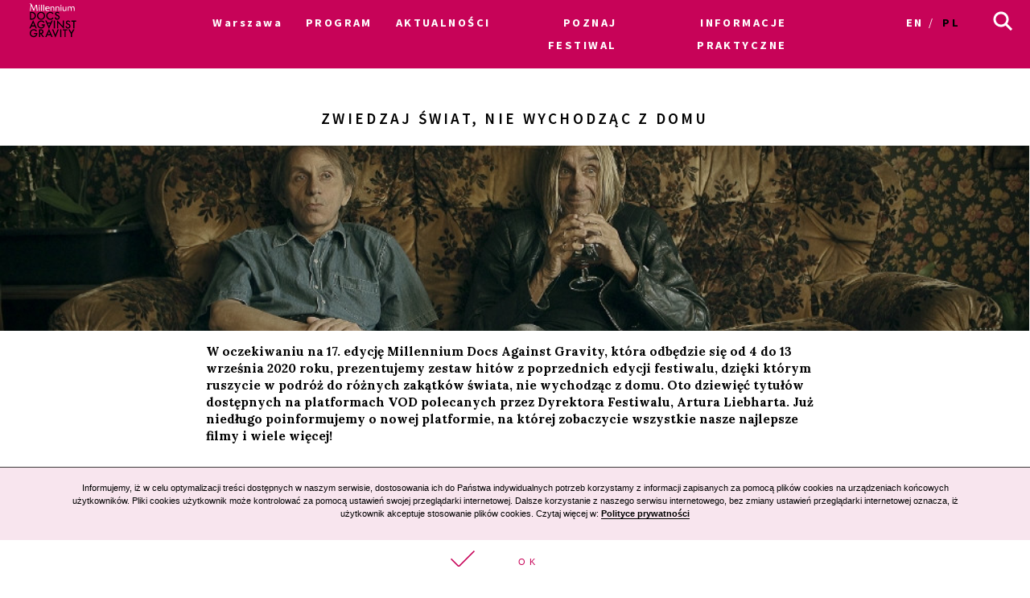

--- FILE ---
content_type: text/html; charset=UTF-8
request_url: https://archiwum2020.wkinach.mdag.pl/17/pl/warszawa/news/Zwiedzaj-swiat%252C-nie-wychodzac-z
body_size: 20043
content:




<!DOCTYPE html>
<html lang="pl-PL">
<head>
    <meta http-equiv="content-type" content="text/html; charset=UTF-8">
    <!-- ::::::::::::::::::::::::::::::::::::::::::::::::::::::::::::::::::::::::::::::::::::::::::::::::::::::: -->
    <meta name="web_author" content="Design by: Marta Lissowska, Underscores.me coded by dadmor@gmail.com and reorganized by GsiTeK">
    <!-- ::::::::::::::::::::::::::::::::::::::::::::::::::::::::::::::::::::::::::::::::::::::::::::::::::::::: -->
    <meta charset="UTF-8">
    <meta name="viewport" content="width=device-width, initial-scale=1">
    <meta name="google-site-verification" content="ckA5av-Wprfp6npbfppGxgo3YVsU69fSN6zoDZ9Twnw">
    <meta name="description" content="Festiwal Filmowy Millennium Docs Against Gravity to największy festiwal filmów dokumentalnych w Polsce, odbywający się w 6 miastach w tym samym czasie. 17. edycja odbędzie się w dn. 8-22 maja 2020 r."/>
    <link rel="profile" href="http://gmpg.org/xfn/11">

    <title>17. Festiwal Filmowy Millennium Docs Against Gravity – Zwiedzaj świat, nie wychodząc z domu</title>

    <!-- Social Warfare v2.3.2 https://warfareplugins.com -->
    <style>@font-face {font-family: "sw-icon-font";src:url("http://docsag.pl/wp-content/plugins/social-warfare/fonts/sw-icon-font.eot?ver=2.3.2");src:url("http://docsag.pl/wp-content/plugins/social-warfare/fonts/sw-icon-font.eot?ver=2.3.2#iefix") format("embedded-opentype"),url("http://docsag.pl/wp-content/plugins/social-warfare/fonts/sw-icon-font.woff?ver=2.3.2") format("woff"), url("http://docsag.pl/wp-content/plugins/social-warfare/fonts/sw-icon-font.ttf?ver=2.3.2") format("truetype"),url("http://docsag.pl/wp-content/plugins/social-warfare/fonts/sw-icon-font.svg?ver=2.3.2#1445203416") format("svg");font-weight: normal;font-style: normal;}</style>
    <!-- Social Warfare v2.3.2 https://warfareplugins.com -->

    <link rel="dns-prefetch" href="http://s.w.org/">
    <link rel="stylesheet" id="under-world-style-css" href="/css/normalize.css" type="text/css" media="all">
        <link rel="stylesheet" href="https://cdnjs.cloudflare.com/ajax/libs/font-awesome/4.7.0/css/font-awesome.min.css">

    <link type="text/css" rel="stylesheet" href="/js/lightslider-master/src/css/lightslider.css" />
    <script type="text/javascript" src="/jquery/jquery-3.3.1.min.js"></script>
    <script src="/js/lightslider-master/src/js/lightslider.js"></script>

    <script type="text/javascript">
        $(document).ready(function() {
            $("#light-slider").lightSlider({
                item: 1,
                autoWidth: false,
                slideMove: 1, // slidemove will be 1 if loop is true
                slideMargin: 1,

                addClass: '',
                mode: "slide",
                useCSS: true,
                cssEasing: 'ease', //'cubic-bezier(0.25, 0, 0.25, 1)',//
                easing: 'linear', //'for jquery animation',////

                speed: 400, //ms'
                auto: false,
                pauseOnHover: false,
                loop: false,
                slideEndAnimation: true,
                pause: 2000,

                keyPress: false,
                controls: true,
                prevHtml: '',
                nextHtml: '',

                rtl:false,
                adaptiveHeight:false,

                vertical:false,
                verticalHeight: 100,
                vThumbWidth:200,

                thumbItem:10,
                pager: true,
                gallery: false,
                galleryMargin: 1,
                thumbMargin: 1,
                currentPagerPosition: 'middle',

                enableTouch:true,
                enableDrag:true,
                freeMove:true,
                swipeThreshold: 40,

                responsive : [],

                onBeforeStart: function (el) {},
                onSliderLoad: function (el) {},
                onBeforeSlide: function (el) {},
                onAfterSlide: function (el) {},
                onBeforeNextSlide: function (el) {},
                onBeforePrevSlide: function (el) {}
            });
        });
    </script>
    <style type="text/css">
        img.wp-smiley,
        img.emoji {
            display: inline !important;
            border: none !important;
            box-shadow: none !important;
            height: 1em !important;
            width: 1em !important;
            margin: 0 .07em !important;
            vertical-align: -0.1em !important;
            background: none !important;
            padding: 0 !important;
        }
    </style>
    <link rel="stylesheet" id="taxonomy-image-plugin-public-css" href="/css/style_003.css" type="text/css" media="screen">
    <link rel="stylesheet" id="social_warfare-css" href="/css/style.css" type="text/css" media="all">
    <link rel="stylesheet" id="under-world-style-css" href="/css/style_002.css" type="text/css" media="all">
    <link rel="stylesheet" id="generated-style-css" href="/css/oldStyle.css" type="text/css" media="all">
    <link rel="stylesheet" id="wppb_stylesheet-css" href="/css/style-front-end.css" type="text/css" media="all">

    
    
    <!-- OG: 2.5.1 -->
    <meta property="og:site_name" content="Festiwal Filmowy Millennium Docs Against Gravity">
    <meta property="og:url" content="https%3A%2F%2Farchiwum2020.wkinach.mdag.pl%2F17%2Fpl%2Fwarszawa%2Fnews%2FZwiedzaj-swiat%25252C-nie-wychodzac-z">
    <meta property="og:title" content="Zwiedzaj świat, nie wychodząc z domu">
    <meta property="og:description" content="W oczekiwaniu na 17. edycję Millennium Docs Against Gravity, która odbędzie się od 4 do 13 września 2020 roku, prezentujemy zestaw hitów z poprzednich edycji festiwalu, dzięki którym ruszycie w podróż do różnych zakątków świata, nie wychodząc z domu. Oto dziewięć tytułów dostępnych na platformach VOD polecanych przez Dyrektora Festiwalu, Artura Liebharta. Już niedługo poinformujemy o nowej platformie, na której zobaczycie wszystkie nasze najlepsze filmy i wiele więcej!">
    <meta property="og:type" content="article">
    <meta property="og:locale" content="pl_PL">
            <meta property="og:image" content="https://archiwum2020.wkinach.mdag.pl/uploads/news/Zwiedzaj-swiat2C-nie-wychodzac-z5e6e41e0c6649.jpeg" />
        <meta property="og:image:width" content="640" />
        <meta property="og:image:height" content="335" />
        <meta name="twitter:image" content="https://archiwum2020.wkinach.mdag.pl/uploads/news/Zwiedzaj-swiat2C-nie-wychodzac-z5e6e41e0c6649.jpeg">
        <meta name="twitter:card" content="summary">
    <meta name="twitter:title" content="Zwiedzaj świat, nie wychodząc z domu">
    <meta name="twitter:description" content="W oczekiwaniu na 17. edycję Millennium Docs Against Gravity, która odbędzie się od 4 do 13 września 2020 roku, prezentujemy zestaw hitów z poprzednich edycji festiwalu, dzięki którym ruszycie w podróż do różnych zakątków świata, nie wychodząc z domu. Oto dziewięć tytułów dostępnych na platformach VOD polecanych przez Dyrektora Festiwalu, Artura Liebharta. Już niedługo poinformujemy o nowej platformie, na której zobaczycie wszystkie nasze najlepsze filmy i wiele więcej!">

    <meta name="twitter:domain" content="https://archiwum2020.wkinach.mdag.pl">


    <style type="text/css">
        .recentcomments a{
            display:inline !important;
            padding:0 !important;
            margin:0 !important;
        }
    </style>

    <!--[if lte IE 10]>
    <style>
        #promo-slider{
            display:none;
        }
        .pre-f-1, .pre-f-2{
            float:left;
        }
        .home article{display:block; float:left; width:33.33%;}
    </style>
    <![endif]-->

    

</head>

<body class="post-template-default single single-post single-format-standard">

<div id="infoModal2" class="modal"><div class="modal-content" style="min-height:200px"><span class="infoClose2"><img src="/old/agravity/krzyzyk-popup.svg" width="20"></span><a id="modal-more2" class="more-btn" style="display:none">Pełny opis</a><div id="myModalContent2"></div></div></div>

    <div id="page" class="hfeed site">

        <header id="masthead" class="site-header" role="banner">
            <div class="site-logotype">




                <nav id="site-navigation" class="main-navigation " role="navigation" onmouseleave="menu_out();" style="">

                    <a href="/17/pl/warszawa/homepage">
                        <img id="small-logo" class="small-logo" src="/img/logo%2520M%2520DAG%2520male.svg">
                    </a>


                    <button class="menu-toggle" aria-controls="primary-menu" aria-expanded="false"></button>


                    <div id="menu-core" class="menu-warszawa-en-container">
    <ul  class="menu nav-menu" aria-expanded="false">
        <li class="menu-item menu-item-type-custom menu-item-object-custom menu-item-home menu-item-has-children" aria-haspopup="true"><a href="/17/pl/warszawa/homepage">Warszawa</a>
            <ul class="sub-menu">
                                <li class="menu-item menu-item-type-custom menu-item-object-custom menu-item-home"><a href="/17/pl/warszawa/homepage">Warszawa</a></li>
                                <li class="menu-item menu-item-type-custom menu-item-object-custom menu-item-home"><a href="/17/pl/Wroclaw/homepage">Wrocław</a></li>
                                <li class="menu-item menu-item-type-custom menu-item-object-custom menu-item-home"><a href="/17/pl/Gdynia/homepage">Gdynia</a></li>
                                <li class="menu-item menu-item-type-custom menu-item-object-custom menu-item-home"><a href="/17/pl/Katowice/homepage">Katowice</a></li>
                                <li class="menu-item menu-item-type-custom menu-item-object-custom menu-item-home"><a href="/17/pl/Poznan/homepage">Poznań</a></li>
                                <li class="menu-item menu-item-type-custom menu-item-object-custom menu-item-home"><a href="/17/pl/Bydgoszcz/homepage">Bydgoszcz</a></li>
                                <li class="menu-item menu-item-type-custom menu-item-object-custom menu-item-home"><a href="/17/pl/Lublin/homepage">Lublin</a></li>
                            </ul>
        </li>

                        <li id="menu-item-1" class="menu-item-has-children menu-item menu-item-type-post_type menu-item-object-page current-menu-item page_item current_page_item"><a href="#">PROGRAM</a>
                                            <ul class="sub-menu">
                                                            <li id="menu-item-2861" class="menu-item menu-item-type-custom menu-item-object-custom"><a href="/17/pl/warszawa/movies">Filmy A-Z</a></li>
                                                            <li id="menu-item-2862" class="menu-item menu-item-type-custom menu-item-object-custom"><a href="/17/pl/warszawa/calendar/show">Kalendarz</a></li>
                                                            <li id="menu-item-2863" class="menu-item menu-item-type-custom menu-item-object-custom"><a href="/17/pl/warszawa/sections">Sekcje filmowe</a></li>
                                                            <li id="menu-item-2864" class="menu-item menu-item-type-custom menu-item-object-custom"><a href="/17/pl/warszawa/contests">Konkursy</a></li>
                                                            <li id="menu-item-2865" class="menu-item menu-item-type-custom menu-item-object-custom"><a href="/17/pl/warszawa/EventCategories">Wydarzenia towarzyszące</a></li>
                                                            <li id="menu-item-2866" class="menu-item menu-item-type-custom menu-item-object-custom"><a href="/17/pl/warszawa/myProgram">Mój program</a></li>
                                                            <li id="menu-item-2867" class="menu-item menu-item-type-custom menu-item-object-custom"><a href="/17/pl/warszawa/Guests">Goście</a></li>
                                                    </ul>
                                    </li>
                        <li id="menu-item-2" class=" menu-item menu-item-type-post_type menu-item-object-page current-menu-item page_item current_page_item"><a href="/17/pl/warszawa/aktualnosci">AKTUALNOŚCI</a>
                                    </li>
                        <li id="menu-item-3" class="menu-item-has-children menu-item menu-item-type-post_type menu-item-object-page current-menu-item page_item current_page_item"><a href="#">POZNAJ FESTIWAL</a>
                                            <ul class="sub-menu">
                                                            <li id="menu-item-81" class="menu-item menu-item-type-custom menu-item-object-custom"><a href="/17/pl/warszawa/page/O-festiwalu-1">O festiwalu</a></li>
                                                            <li id="menu-item-82" class="menu-item menu-item-type-custom menu-item-object-custom"><a href="https://www.communication.mdag.pl/home-pl">Komunikacja MDAG</a></li>
                                                            <li id="menu-item-83" class="menu-item menu-item-type-custom menu-item-object-custom"><a href="/17/pl/warszawa/page/partnerzy-festiwalu">Partnerzy festiwalu</a></li>
                                                            <li id="menu-item-84" class="menu-item menu-item-type-custom menu-item-object-custom"><a href="/17/pl/warszawa/page/Archiwum">Archiwum</a></li>
                                                    </ul>
                                    </li>
                        <li id="menu-item-4" class="menu-item-has-children menu-item menu-item-type-post_type menu-item-object-page current-menu-item page_item current_page_item"><a href="#">INFORMACJE PRAKTYCZNE</a>
                                            <ul class="sub-menu">
                                                            <li id="menu-item-11" class="menu-item menu-item-type-custom menu-item-object-custom"><a href="/17/pl/warszawa/page/Informacja-1">Bilety i informacje praktyczne</a></li>
                                                            <li id="menu-item-12" class="menu-item menu-item-type-custom menu-item-object-custom"><a href="/17/pl/warszawa/page/Regulamin-17.-Festiwalu-Filmowego-Millennium-Docs-Against-Gravity-w-Warszawie--4-13-wrzesnia-2020">Regulamin festiwalu</a></li>
                                                            <li id="menu-item-13" class="menu-item menu-item-type-custom menu-item-object-custom"><a href="/17/pl/warszawa/page/Zasady-funkcjonowania-karnetow-na">Zasady funkcjonowania karnetów</a></li>
                                                            <li id="menu-item-14" class="menu-item menu-item-type-custom menu-item-object-custom"><a href="/17/pl/warszawa/page/Karnety-FAQ">FAQ – informacje o karnetach</a></li>
                                                            <li id="menu-item-15" class="menu-item menu-item-type-custom menu-item-object-custom"><a href="/17/pl/warszawa/page/Zasady-funkcjonowania-akredytacji-na-17.-warszawskiej-edycji-Festiwalu-Filmowego-Millennium-Docs-Against">Zasady funkcjonowania akredytacji</a></li>
                                                    </ul>
                                    </li>
        
    </ul>
</div>


<ul id="main-langs">

    <li class="lang-item lang-item-8 lang-item-en lang-item-first "><a hreflang="en-GB" href="/17/en/warszawa/news/Zwiedzaj-swiat%252C-nie-wychodzac-z" lang="en-GB">en</a></li>
    <li class="lang-item lang-item-11 lang-item-pl current-lang"><a hreflang="pl-PL" href="/17/pl/warszawa/news/Zwiedzaj-swiat%252C-nie-wychodzac-z" lang="pl-PL">pl</a></li>

</ul>

<ul id="menu-s-ico">
    <li class="menu-item-has-children">
        <svg xmlns="http://www.w3.org/2000/svg" viewBox="0" style="">
            <path class="st0" d="M24.1,21.9l-6.4-6.4c1.1-1.6,1.8-3.5,1.8-5.6c0-5.2-4.3-9.5-9.5-9.5S0.5,4.8,0.5,10s4.3,9.5,9.5,9.5
									c2.1,0,4-0.7,5.6-1.8l6.4,6.4L24.1,21.9z M3.5,10c0-3.6,2.9-6.5,6.5-6.5s6.5,2.9,6.5,6.5s-2.9,6.5-6.5,6.5S3.5,13.6,3.5,10z"></path>
        </svg>
    </li>

    <form method="get" id="searchform" action="/17/pl/warszawa/searchResult">
        <input style="" value="" name="searchString" type="text">
        <button type="submit" id="searchsubmit"><svg xmlns="http://www.w3.org/2000/svg" viewBox="0" style="">
                <path class="st0" d="M24.1,21.9l-6.4-6.4c1.1-1.6,1.8-3.5,1.8-5.6c0-5.2-4.3-9.5-9.5-9.5S0.5,4.8,0.5,10s4.3,9.5,9.5,9.5
									c2.1,0,4-0.7,5.6-1.8l6.4,6.4L24.1,21.9z M3.5,10c0-3.6,2.9-6.5,6.5-6.5s6.5,2.9,6.5,6.5s-2.9,6.5-6.5,6.5S3.5,13.6,3.5,10z"></path>
            </svg></button>
    </form>

</ul>


<script>
    var classname = document.getElementsByClassName("menu-item-has-children");
    if(window.innerWidth <= 640) {

        window.onload = function () {

            var arr = Array.from(document.getElementsByClassName("menu-item-has-children"));

            arr.forEach(
                function (elementParent) {
                    elementParent.childNodes.forEach(
                        function (element) {
                            if(element.classList == "sub-menu") {

                                var newElement = document.createElement('img');
                                newElement.className = 'mobileMenuArrow';
                                newElement.src = '/old/img/arrowDown.svg';
                                newElement.setAttribute("height", "10");
                                newElement.setAttribute("width", "20");
                                newElement.setAttribute("alt", ">");
                                elementParent.childNodes[0].appendChild(newElement);

                                console.log(elementParent.childNodes);

                            }
                        }
                    )
                }
            )

        }


        /*
         if (document.getElementsByClassName("menu-item-has-children").childNodes[1]) {
         classname.style.backgroundColor = 'black';
         }
         */

        console.log('640 init');

        for (var i = 0; i < classname.length; i++) {
            classname[i].addEventListener("click", function(event){

                if(event.target.tagName == "IMG") {
                    var target = event.target.parentNode;
                } else {
                    var target = event.target;
                }

                var sub = document.getElementsByClassName("sub-menu");
                for (i = 0; i < sub.length; i++) {
                    sub[i].style.display = "none";
                }

                if (target.getElementsByTagName("IMG")[0].datasrc != '1') {
                    target.getElementsByTagName("IMG")[0].src = '/old/img/arrowUp.svg';
                    target.parentNode.getElementsByClassName("sub-menu")[0].style.display = 'block';
                    target.getElementsByTagName("IMG")[0].datasrc = '1';
                } else {
                    target.getElementsByTagName("IMG")[0].src = '/old/img/arrowDown.svg';
                    target.parentNode.getElementsByClassName("sub-menu")[0].style.display = 'none';
                    target.getElementsByTagName("IMG")[0].datasrc = '0'
                }


                event.preventDefault();


                /*var sub =  this.getElementsByClassName("sub-menu");
                 sub[0].setAttribute(
                 "style", "display:block !important; opacity:1;");*/
            });
        }
    } else {
        var menu_out = function(){
            document.getElementById('content').style['margin-top'] = '0px';
            /*document.getElementById('small-logo').setAttribute(
             "style", "opacity:0;");*/
            document.getElementById('main-logo').style.opacity = '1';
        }
        var myFunction = function() {
            var selects = document.getElementsByClassName("sub-menu");
            for(var i =0, il = selects.length;i<il;i++){

            }
            var sub =  this.getElementsByClassName("sub-menu");
            if (selects) {
                document.getElementById('content').style['margin-top'] = sub[0].offsetHeight-60+"px";
                /*document.getElementById('small-logo').setAttribute(
                 "style", "opacity:1;");*/
                document.getElementById('main-logo').style.opacity = '0';
            }else{
                console.log(document.getElementById('content').style['margin-top']);
            }
        };
        for (var i = 0; i < classname.length; i++) {
            classname[i].addEventListener('mouseover', myFunction, false);
        }
    }
</script>



                </nav><!-- #site-navigation -->




                <br>


            </div>
        </header><!-- #masthead -->


        
    <div id="content" class="site-content" style="margin-top: 0px;">

        <style>
            .single-movies h2.entry-title {
                color: #fff;
            }
        </style>

        <div id="primary" class="content-area">
            <main id="main" class="site-main" role="main">

                <div id="single-header-title" class="guest-header-title">
                    <!--
                    <h2>15-03-2020</h2>
                    -->
                    <h1 class="entry-title">
                                                    Zwiedzaj świat, nie wychodząc z domu
                                            </h1>
                </div>


                                                                               
                <header class="entry-header news-header">
                                            <div class="entry-header-image"
                             style="background-image:url('/uploads/news/Zwiedzaj-swiat2C-nie-wychodzac-zcontent5e6e43ab78c0a.jpeg')">

                            <!--
                            <div class="mask"></div>
                            <div id="single-header-date">15-03-2020</div>
                            <div id="single-header-title">
                                <h1 class="entry-title">
                                                                          Zwiedzaj świat, nie wychodząc z domu
                                                                    </h1>
                             </div>
                             -->

                        </div>
                    
                    <div>
                        <div id="single-header-post-title">
                        </div>
                    </div>
                </header>

                

                <!-- ########################################################################### -->

                <article id="post"
                         class=" post type-post status-publish format-standard has-post-thumbnail hentry linki-gabi">
                    <div class="entry-content">
                        <div>
                                                            <p style="margin-left:0cm; margin-right:0cm"><strong>W oczekiwaniu na 17. edycję Millennium Docs Against Gravity, kt&oacute;ra odbędzie się od 4 do 13 września 2020 roku, prezentujemy zestaw hit&oacute;w z poprzednich edycji festiwalu, dzięki kt&oacute;rym ruszycie w podr&oacute;ż do r&oacute;żnych zakątk&oacute;w świata, nie wychodząc z domu. Oto dziewięć tytuł&oacute;w dostępnych na platformach VOD polecanych przez Dyrektora Festiwalu, Artura Liebharta. Już niedługo poinformujemy o nowej platformie, na kt&oacute;rej zobaczycie wszystkie nasze najlepsze filmy i wiele więcej! </strong></p>

<p style="margin-left:0cm; margin-right:0cm">&nbsp;</p>

<p style="margin-left:0cm; margin-right:0cm"><strong><em>Zamknij się i graj na pianinie </em>(</strong><strong><em>Shut Up and Play the Piano</em>)</strong></p>

<p style="margin-left:0cm; margin-right:0cm"><strong>reż. </strong><strong>Philipp Jedicke</strong></p>

<p style="margin-left:0cm; margin-right:0cm">ZOBACZ NA VOD: <a href="https://vod.pl/filmy/zamknij-sie-i-graj-na-pianinie-caly-film-online/zx7w8g4" style="color:blue; text-decoration:underline">https://vod.pl/filmy/zamknij-sie-i-graj-na-pianinie-caly-film-online/zx7w8g4</a></p>

<p style="margin-left:0cm; margin-right:0cm"><img alt="" class="imageo" src="/media/images/2020/e07997993adfafc72e3677c44a905186phpqxMQ1B.jpg" style="height:502px; width:1200px" /></p>

<p style="margin-left:0cm; margin-right:0cm">Filmowy portret pochodzącego z Kanady muzyka i pianisty Chilly Gonzalesa, kt&oacute;rego prawdziwe nazwisko brzmi Jason Charles Beck. Ekscentryczny tw&oacute;rca i performer, gł&oacute;wnie muzyki electro i electro-soul, wirtuoz pianina i kompozytor inspiruje i zachwyca. Wsp&oacute;łpracował z takimi artystami jak: Feist, Jarvis Cocker, Peaches, Daft Punk, Drake, czy Louise Austen i Taylor Savvy. Za każdym razem, gdy wydaje się, że publiczność w końcu go rozgryzła, robi radykalny zwrot i zrywa z jej oczekiwaniami. Ciągły ruch i zmiana wydają się definiować życie i karierę sceniczną muzyka, u kt&oacute;rego zwątpienie i megalomania okazują się po prostu dwiema stronami tej samej monety. Film stara się uchwycić figlarność i przewrotność Chilly Gonzalesa. Wykorzystując obszerne archiwum wideo ukazuje biografię i oryginalną osobowość artysty. Śledzimy pełną megalomanii i muzyki podr&oacute;ż Gonzalesa od berlińskiej sceny punkowej do najlepszych na świecie filharmonii. Jedno zaprzecza w niej drugiemu.</p>

<p style="margin-left:0cm; margin-right:0cm">&nbsp;</p>

<p style="margin-left:0cm; margin-right:0cm"><strong><em>Przeżyć: metoda Houellebecqa</em> (</strong><strong><em>To Stay Alive: A Method</em>)</strong></p>

<p style="margin-left:0cm; margin-right:0cm"><strong>reż. Arno Hagers, Erik Lieshout, Reinier van Brummelen</strong></p>

<p style="margin-left:0cm; margin-right:0cm">ZOBACZ NA VOD: <a href="https://vod.pl/filmy/przezyc-metoda-houellebecqa-caly-film-online/c20lnzc" style="color:blue; text-decoration:underline">https://vod.pl/filmy/przezyc-metoda-houellebecqa-caly-film-online/c20lnzc</a></p>

<p style="margin-left:0cm; margin-right:0cm"><iframe allow="accelerometer; autoplay; encrypted-media; gyroscope; picture-in-picture" allowfullscreen="" frameborder="0" height="315" src="https://www.youtube.com/embed/eOHoOyPOvkg" width="560"></iframe></p>

<p style="margin-left:0cm; margin-right:0cm">W 1991 roku nikomu w&oacute;wczas nieznany Michel Houellebecq opublikował esej &bdquo;Rester vivant&quot; (ang. &bdquo;To Stay Alive&quot;). Był w&oacute;wczas pogrążonym w depresji rozwodnikiem, administratorem sieci komputerowej, pr&oacute;bującym swoich sił w poezji. Zapewne nie śniło mu się, że za parę lat zostanie jedną z największych gwiazd światowej literatury, niemalże prorokiem pokolenia singli, dla jednych wieszczem moralnego upadku Zachodu, dla innych ostatnim sprawiedliwym, walczącym o jego przyszłość &ndash; pisarzem, do kt&oacute;rego przyznaje się zar&oacute;wno lewica, jak i prawica, a każda z zupełnie innych powod&oacute;w. Skromnym objętościowo tekstem zafascynował się sam Iggy Pop, kt&oacute;ry w rozterkach pisarza znad Sekwany rozpoznał b&oacute;l towarzyszący mu przez wiele lat na scenie. Gwiazdor jest przewodnikiem po całym filmie &ndash; w zaciszu swojego ogrodu w Miami rozsmakowuje się w soczystych fragmentach houellebecqowskiej frazy. Reżyser, choć opowiada o szaleństwie, od kt&oacute;rego nie ma ucieczki, nie odmalował filmu w czarnych barwach. Sam określał go jako &bdquo;feel-good movie about suffering&quot;, dbając umiejętnie o rozłożenie akcent&oacute;w komicznych i tragicznych.</p>

<p style="margin-left:0cm; margin-right:0cm">&nbsp;</p>

<p style="margin-left:0px; margin-right:0px"><em><strong>MATANGI/MAYA/M.I.A.</strong></em></p>

<p style="margin-left:0px; margin-right:0px"><strong>reż.&nbsp;Stephen Loveridge</strong></p>

<p style="margin-left:0px; margin-right:0px">ZOBACZ NA VOD: <a data-saferedirecturl="https://www.google.com/url?q=https://vod.pl/filmy/matangimayamia-caly-film-online/j7cvj25&amp;source=gmail&amp;ust=1584380069786000&amp;usg=AFQjCNEYtkgYe5G3iqEe4_bio78dofbFhQ" href="https://vod.pl/filmy/matangimayamia-caly-film-online/j7cvj25" target="_blank">https://vod.pl/filmy/matangimayamia-caly-film-online/j7cvj25</a></p>

<p style="margin-left:0px; margin-right:0px"><iframe allow="accelerometer; autoplay; encrypted-media; gyroscope; picture-in-picture" allowfullscreen="" frameborder="0" height="315" src="https://www.youtube.com/embed/xeRyplI9TMk" width="560"></iframe></p>

<p style="margin-left:0px; margin-right:0px">Budzi kontrowersje, jest niepokorna, balansuje na granicy dobrego smaku, a na scenie wykrzykuje odważne teksty. Naczelna buntowniczka branży muzycznej, na kt&oacute;rej płyty fani czekają z niecierpliwością. Pochodząca ze Sri Lanki Mathangi &quot;Maya&quot; Arulpragasam, znana szerzej pod pseudonimem M.I.A., to wokalistka, kompozytorka i producentka, kt&oacute;ra łączy w swojej tw&oacute;rczości wiele r&oacute;żnych gatunk&oacute;w, w tym hip-hop, ragga, dancehall i electro. Bezkompromisowa, szczera i dosadna, zbudowała waleczny i buntowniczy wizerunek sceniczny, stojąc często w opozycji do polityki zachodniego świata, wyrażając niepopularne opinie i wątpliwości na temat jej mechanizm&oacute;w. Film pokazuje w jaki spos&oacute;b M.I.A wykorzystuje muzykę pop jako narzędzie polityczne i dlaczego tak bardzo zależy jej na byciu outsiderką zbuntowaną wobec ograniczeń, niesprawiedliwości systemu, hipokryzji i zakłamania politycznego.</p>

<p style="margin-left:0cm; margin-right:0cm">&nbsp;</p>

<p style="margin-left:0cm; margin-right:0cm"><strong><em>Zjadanie zwierząt</em> (</strong><strong><em>Eating Animals</em>)</strong></p>

<p style="margin-left:0cm; margin-right:0cm"><strong>reż. Christopher Dillon Quinn</strong></p>

<p style="margin-left:0cm; margin-right:0cm">ZOBACZ NA VOD: <a href="https://vod.pl/filmy/zjadanie-zwierzat-caly-film-online/4d08mqd" style="color:blue; text-decoration:underline">https://vod.pl/filmy/zjadanie-zwierzat-caly-film-online/4d08mqd</a></p>

<p style="margin-left:0cm; margin-right:0cm"><iframe allow="accelerometer; autoplay; encrypted-media; gyroscope; picture-in-picture" allowfullscreen="" frameborder="0" height="315" src="https://www.youtube.com/embed/QmJ2k8I46N8" width="560"></iframe></p>

<p style="margin-left:0cm; margin-right:0cm">Skąd tak naprawdę pochodzą kupowane przez nas jaja, nabiał i mięso? Film opowiada o początkach końca hodowli przemysłowej. Wyprodukowany z udziałem Natalie Portman i pisarza Jonathana Safrana Foera jest adaptacją jego słynnej książki pod tym samym tytułem, kt&oacute;ra stara się znaleźć odpowiedź na to istotne pytanie, ukazując, że hodowla przemysłowa to najgorsza rzecz, jaką ludzie kiedykolwiek zrobili zwierzętom. Reżyserowi udało się dostać z ukrytą kamerą do ściśle chronionych zakład&oacute;w przetw&oacute;rstwa żywności i ukazać, co dzieje się za ich zamkniętymi drzwiami. Oglądamy przerażające warunki, w jakich żyją zwierzęta i atmosferę, jaka towarzyszy ich zabijaniu. Poznajemy r&oacute;wnież historię kilku rolnik&oacute;w, kt&oacute;rzy świadomie zdecydowali się odrzucić koncepcję hodowli przemysłowej i tym samym wytworzonych w ten spos&oacute;b towar&oacute;w na rzecz powrotu do korzeni. Film przedstawia znaną nam wszystkim alternatywę, czyli tradycyjny spos&oacute;b hodowli zwierząt, negując tym samym stosowane przez ostatnie dekady praktyki w tym zakresie.</p>

<p style="margin-left:0cm; margin-right:0cm">&nbsp;</p>

<p style="margin-left:0cm; margin-right:0cm"><strong><em>Scena zbrodni</em> (</strong><strong><em>The Act of Killing</em>)</strong></p>

<p style="margin-left:0cm; margin-right:0cm"><strong>reż. Joshua Oppenheimer</strong></p>

<p style="margin-left:0cm; margin-right:0cm">ZOBACZ NA VOD: <a href="https://vod.pl/filmy-dokumentalne/scena-zbrodni/db8x8hx" style="color:blue; text-decoration:underline">https://vod.pl/filmy-dokumentalne/scena-zbrodni/db8x8hx</a></p>

<p style="margin-left:0cm; margin-right:0cm"><img alt="" class="imageo" src="/media/images/2020/b564a93e09eb0671a11ec8456261b759php6G1tRp.jpg" style="height:720px; width:1200px" /></p>

<p style="margin-left:0cm; margin-right:0cm">W 1966 roku, czyli w ciągu roku od puczu wojskowego w Indonezji, reżimowe organizacje paramilitarne Panczaszila zamordowały ponad milion ludzi. Wystarczyło być Chińczykiem, intelektualistą, a przede wszystkim podejrzanym o sprzyjanie komunistom. Te niewiarygodne zbrodnie pozostały bez kary. Dziś sprawcy są uprzywilejowanymi obywatelami, a odziały paramilitarne owiane są legendą walki o demokrację.Reżyser Joshua Oppenheimer spędził siedem lat z &bdquo;emerytowanymi&rdquo; dow&oacute;dcami brygad śmierci w Indonezji. Członkowie tych brygad z dumą opowiadają przed kamerą o swojej &bdquo;walce&rdquo; o wolność i demonstrują efektywne sposoby&nbsp;mordowania. Praca przy filmie obiera jednak nieoczekiwany kierunek. Bohaterowie zaczynają zastanawiać się nad tym, co zrobili. Tylko niekt&oacute;rzy odczuwają jednak jakąkolwiek skruchę, a rekonstrukcja makabrycznych zdarzeń sprzed 50 lat staje się w efekcie wstrząsającą psychodramą i okazuje się dla morderc&oacute;w bardziej realna od rzeczywistości.</p>

<p style="margin-left:0cm; margin-right:0cm">&nbsp;</p>

<p style="margin-left:0cm; margin-right:0cm"><strong><em>Stroiciel Himalaj&oacute;w</em> (<em>Piano to Zanskar</em>)</strong></p>

<p style="margin-left:0cm; margin-right:0cm"><strong>reż. Michał Sulima</strong></p>

<p style="margin-left:0cm; margin-right:0cm">ZOBACZ NA VOD: <a href="https://vod.pl/filmy-dokumentalne/stroiciel-himalajow/cxyygl4" style="color:blue; text-decoration:underline">https://vod.pl/filmy-dokumentalne/stroiciel-himalajow/cxyygl4</a></p>

<p style="margin-left:0cm; margin-right:0cm"><iframe allow="accelerometer; autoplay; encrypted-media; gyroscope; picture-in-picture" allowfullscreen="" frameborder="0" height="315" src="https://www.youtube.com/embed/A5LMqm5XEXM" width="560"></iframe></p>

<p style="margin-left:0cm; margin-right:0cm">W 2013 roku do londyńskiego warsztatu Desmonda Gentle na Camden Market trafia klientka z prośbą o dostrojenie pianina. Jest nauczycielką, poślubiła mężczyznę z Ladakh w Himalajach i planuje przenieść się do 1000-letniej wioski w stanie Zanskar. Opłakuje fakt, że lokalna szkoła nie ma pianina. Mieści się w jednej z najbardziej odizolowanych osad na świecie, położonej na wysokości 4267 metr&oacute;w nad poziomem morza. Na swoje 65. urodziny Desmond postanawia podjąć się trudnego wyzwania. Wyrusza w podr&oacute;ż z Londynu w głąb indyjskich Himalaj&oacute;w ze 100-letnim pianinem, transportowanym przez g&oacute;rskie przełęcze z pomocą jak&oacute;w i kuc&oacute;w. Miejscem docelowym jest szkoła podstawowa w Lingshed. Jeśli mu się uda, będzie to najwyżej położone miejsce, na kt&oacute;re kiedykolwiek wniesiono pianino i jednocześnie największe osiągnięcie w jego 40-letniej zawodowej karierze. Będzie to r&oacute;wnież symboliczny triumf muzyki, kt&oacute;ra w ten spos&oacute;b połączy r&oacute;żne kultury i światy.</p>

<p style="margin-left:0cm; margin-right:0cm">&nbsp;</p>

<p style="margin-left:0cm; margin-right:0cm"><strong><em>The War Show</em> (<em>The War Show</em>) </strong></p>

<p style="margin-left:0cm; margin-right:0cm"><strong>reż. Obaidah Zytoon,</strong><strong>&nbsp;Andreas Dalsgaard</strong></p>

<p style="margin-left:0cm; margin-right:0cm">ZOBACZ NA VOD: <u><a href="https://vod.pl/filmy-dokumentalne/war-show/esl5yw2" style="color:blue; text-decoration:underline">https://vod.pl/filmy-dokumentalne/war-show/esl5yw2</a></u></p>

<p style="margin-left:0cm; margin-right:0cm"><iframe allow="accelerometer; autoplay; encrypted-media; gyroscope; picture-in-picture" allowfullscreen="" frameborder="0" height="315" src="https://www.youtube.com/embed/EA1Qx1ybGjg" width="560"></iframe></p>

<p style="margin-left:0cm; margin-right:0cm">Gdy Arabska Wiosna dotarła do Syrii, lokalna didżejka radiowa Obaidah Zytoon wraz z grupą przyjaci&oacute;ł dołączyła w marcu 2011 roku do protest&oacute;w przeciwko Basharowi al-Asadowi. Pełna euforycznej wiary, że Syria zmienia się na lepsze, wraz z zaprzyjaźnionymi artystami i aktywistami zaczęła filmować wsp&oacute;lne rewolucyjne doświadczenia i dziejące się wok&oacute;ł nich wydarzenia. Gdy minęło kilka lat, okazało się jednak, że optymistyczne marzenia o wolności i nadzieje na lepszą przyszłość szybko zastąpiła rzeczywistość pełna represji, przemocy, wymuszonej emigracji i ekstremizmu. Zytoon wraz z przyjaci&oacute;łmi nakręciła 300 godzin materiału, a reżyser wyselekcjonował i zmontował wybrane fragmenty archiwalnych nagrań, tworząc wyjątkowy film, kt&oacute;ry r&oacute;żni się od innych obraz&oacute;w na temat rewolucji w Syrii.</p>

<p style="margin-left:0cm; margin-right:0cm">&nbsp;</p>

<p style="margin-left:0cm; margin-right:0cm"><strong><em>W drodze do Jah</em> (</strong><strong><em>Journey to Jah</em>)</strong></p>

<p style="margin-left:0cm; margin-right:0cm"><strong>reż. Moritz Springer, No&euml;l Dernesch</strong></p>

<p style="margin-left:0cm; margin-right:0cm">ZOBACZ NA VOD: <a href="https://vod.pl/filmy-dokumentalne/w-drodze-do-jah/8f5kl55" style="color:blue; text-decoration:underline">https://vod.pl/filmy-dokumentalne/w-drodze-do-jah/8f5kl55</a></p>

<p style="margin-left:0cm; margin-right:0cm"><iframe allow="accelerometer; autoplay; encrypted-media; gyroscope; picture-in-picture" allowfullscreen="" frameborder="0" height="315" src="https://www.youtube.com/embed/ERoe6r0LsoM" width="560"></iframe></p>

<p style="margin-left:0cm; margin-right:0cm">Reggae od pokoleń odciska swe piętno na europejskiej scenie muzycznej. Jednak mało kto wie, że jego przesłanie ma charakter zar&oacute;wno polityczny, jak i duchowy. Reggae łączy w sobie bunt, muzykę i potrzebę religijności. Chodzi o to, aby poprzez muzykę głosić uduchowiony przekaz oraz idee ruchu Rastafari. W reggae liczy się dążenie do wolności, duchowa obietnica zbawienia i nadzieja na lepszy świat. Film &bdquo;W drodze do Jah&rdquo; portretuje dw&oacute;ch najpopularniejszych europejskich muzyk&oacute;w uprawiających ten gatunek muzyki: Gentlemana i Alborosiego, a także ich poszukiwania prywatnego oraz zawodowego spełnienia na Jamajce. Obaj zabierają nas w niezapomnianą muzyczną podr&oacute;ż, pokazując jednocześnie kraj pełen magii i kontrast&oacute;w.</p>

<p style="margin-left:0cm; margin-right:0cm">&nbsp;</p>

<p style="margin-left:0cm; margin-right:0cm"><strong><em>La Chana - kr&oacute;lowa flamenco</em> (</strong><strong><em>La chana</em>)</strong></p>

<p style="margin-left:0cm; margin-right:0cm"><strong>reż. Lucija Stojevic</strong></p>

<p style="margin-left:0cm; margin-right:0cm">ZOBACZ NA VOD: <a href="https://vod.pl/filmy/la-chana-krolowa-flamenco-caly-film-online/znlwsj0" style="color:blue; text-decoration:underline">https://vod.pl/filmy/la-chana-krolowa-flamenco-caly-film-online/znlwsj0</a></p>

<p style="margin-left:0cm; margin-right:0cm"><iframe allow="accelerometer; autoplay; encrypted-media; gyroscope; picture-in-picture" allowfullscreen="" frameborder="0" height="315" src="https://www.youtube.com/embed/PRlCbeWh2Jg" width="560"></iframe></p>

<p style="margin-left:0cm; margin-right:0cm">Film przybliża postać Antoniny Santiago Amador &ndash; zwanej &bdquo;La Chana&rdquo;, legendarnej cygańskiej tancerki, jednej z największych gwiazd flamenco. La Chana za sprawą niezwykłego poczucia rytmu, innowacyjnych rozwiązań i przede wszystkich pasji oddawanej w tańcu zyskała ogromne uznanie i popularność w latach 60. i 70. ubiegłego wieku. Reżyserka obrazuje intymny portret tej wielkiej artystki, przedstawiając tragiczne przyczyny jej zejścia ze sceny i wielki powr&oacute;t po niemal dw&oacute;ch dekadach nieobecności. &quot;Urodziłam się, aby tańczyć&rdquo; &ndash; m&oacute;wi La Chana. Jej tańcem zachwycił się m.in. Peter Sellers. Kr&oacute;lowa flamenco zagrała w jego filmie The Bobo (1967). Reżyser chciał pom&oacute;c jej w karierze w Hollywood. Jednak La Chana niespodziewanie zeszła ze sceny u szczytu swojej kariery. Przyczyny tej decyzji odkrywa Lucija Stojevic w swoim filmie, wykorzystując bogaty materiał archiwalnych nagrań tańca cygańskiej kr&oacute;lowej. W filmie uczestniczymy w przygotowaniach La Chany do powrotu na scenę.</p>
                            
                        </div>
                    </div><!-- .entry-content -->


                    <footer class="entry-footer">


                    </footer><!-- .entry-footer -->
                </article><!-- #post-## -->


            </main><!-- #main -->
        </div><!-- #primary -->


    </div>

    <!-- Your share button code -->
    <div class="entry-content socialContainer">
        <a href="http://www.facebook.com/sharer/sharer.php?p[url]=https%3A%2F%2Farchiwum2020.wkinach.mdag.pl%2F17%2Fpl%2Fwarszawa%2Fnews%2FZwiedzaj-swiat%25252C-nie-wychodzac-z" target="_blank">
            <div class="divfacebook">
                <i class="fa fa-facebook-square"></i>
            </div>
        </a>
        <a href="https://twitter.com/intent/tweet?url=https%3A%2F%2Farchiwum2020.wkinach.mdag.pl%2F17%2Fpl%2Fwarszawa%2Fnews%2FZwiedzaj-swiat%25252C-nie-wychodzac-z&via=againstxgravity" target="_blank">
            <div class="divtwitter">
                <i class="fa fa-twitter-square"></i>
            </div>
        </a>
    </div>




        <div class="section"> &nbsp; </div>
        
        <div id="prefooter">
            <a href="http://www.againstgravity.pl/sklep" class="pre-f-1" style="background-image:url('/old/agravity/DOC-SHOP.png'); background-size:cover;">
                <div class="doc-shop"></div>
                <div style="z-index:10">
                    <div class="entry-title">Doc shop</div>
                    <div class="decorator-line"></div>
                    <div class="box-description">Kup nasze filmy na DVD</div>
                </div>
            </a>
            <div class="pre-f-1">
                <div class="entry-title">NEWSLETTER</div>
                <div class="decorator-line"></div>
                <div class="box-description">Zapisz się do newslettera</div>

                <form name="appbundle_newsletter_form" method="post" class="newsletterForm">
<input type="email" id="appbundle_newsletter_form_email" name="appbundle_newsletter_form[email]" required="required" class="email form-control" placeholder="Adres e-mail" />
<br>
<input src="/img/strzalka%252040%2520px%2520biala.svg" name="image" type="image">
<input type="hidden" id="appbundle_newsletter_form__token" name="appbundle_newsletter_form[_token]" value="VgYiAkVC-p5nD_6mncRMYZkNK9Cf0XZDIvshTPfroOg" /></form>

<script>
    var modal2 = document.getElementById('infoModal2');
    var content2 = document.getElementById('myModalContent2');
    var close2 = document.getElementsByClassName("infoClose2")[0];

    

    close2.onclick = function() {
        modal2.style.display = "none";
    }
</script>



            </div>
            <div class="pre-f-2">
                <a class="pre-f-2-2 box-description" target="_blank" href="https://www.youtube.com/MillenniumDocsAgainstGravityFilmFestival">
                    <img style="width:auto; height:80%" src="/img/youtuba%252063x44px.svg">
                    <div class="sub">YouTube</div>
                    <div></div>
                </a>
                <div class="pre-f-2-3">
                    <a class="pre-f-2-3-1 box-description" target="_blank" href="https://www.instagram.com/millenniumdocsagainstgravity/">
                        <img style="width:auto; height:80%" src="/img/instagram%252044px.svg">
                        <div class="sub">Instagram</div>
                    </a>
                    <a class="pre-f-2-3-1 box-description" target="_blank" href="https://www.facebook.com/MillenniumDocsAgainstGravity/">
                        <img style="width:auto; height:80%" src="/img/fb%252044px.svg">
                        <div class="sub">Facebook</div>
                    </a>
                    <a class="pre-f-2-3-1 box-description" target="_blank" href="https://twitter.com/againstxgravity">
                        <img style="width:auto; height:80%" src="/img/twitter%252044px.svg">
                        <div class="sub">Twitter</div>
                    </a>
                </div>
            </div>
        </div>

        <footer id="colophon" class="site-footer" role="contentinfo">
            <div class="site-info1">
                <a href="http://againstgravity.pl/">

                    <svg version="1.1" id="Layer_1" xmlns="http://www.w3.org/2000/svg" xlink="http://www.w3.org/1999/xlink" x="0px" y="0px" width="60" height="100" viewBox="34.087 -20 527.105 881.891" enable-background="new 34.087 -20 527.105 881.891" xml:space="preserve">
                    <g>
                        <rect x="54.087" fill="#FFFFFF" stroke="#FFFFFF" stroke-width="40" stroke-miterlimit="10" width="487.105" height="841.891"></rect>
                        <g>
                            <path fill="#009FE3" d="M85.483,29.662v411.411c0,0,59.516,116.143,212.254,116.143s212.446-116.143,212.446-116.143V29.662
                                H85.483z"></path>
                            <path d="M509.99,588.032H85.483v-85.71c0,0,57.204,64.908,212.254,64.908c155.049,0,212.446-64.908,212.446-64.908v85.71H509.99z"></path>
                            <path fill="#FFFFFF" d="M297.737,84.94c59.708,0,108.245,48.344,108.245,108.246c0,94.378-108.245,245.19-108.245,335.523
                                c0-90.333-108.246-241.145-108.246-335.523C189.683,133.285,238.028,84.94,297.737,84.94z"></path>
                            <path fill="#83D0F5" d="M297.929,108.631c49.308,0,89.178,42.374,89.178,94.571c0,82.436-89.178,214.18-89.178,292.957
                                c0-78.776-89.178-210.713-89.178-292.957C208.751,151.005,248.621,108.631,297.929,108.631z"></path>
                            <path fill="#FFFFFF" d="M298.507,161.598c46.996-6.548,87.443,25.81,87.443,76.658c0,75.31-88.021,181.244-88.021,267.533
                                c0-80.703-63.753-182.785-63.753-257.902C234.368,197.423,265.764,166.221,298.507,161.598z"></path>
                            <path fill="#FFFFFF" d="M388.647,235.752c0,41.988-33.898,75.888-75.887,75.888s-75.888-33.899-75.888-75.888
                                c0-41.989,34.092-75.888,75.888-75.888S388.647,193.764,388.647,235.752z"></path>
                            <g>
                                <path d="M122.656,699.745l-2.504-22.535h-13.482l-2.504,22.535h-21.38l13.676-91.488h34.092l14.06,91.488H122.656z
                                     M113.603,618.657l-5.008,43.145h9.631L113.603,618.657z"></path>
                                <path d="M204.322,695.315c-5.008,5.393-11.941,5.393-22.343,5.393c-10.593,0-17.72,0-22.728-5.393
                                    c-4.43-4.815-4.815-11.171-4.815-20.417v-42.373c0-9.053,0.386-15.409,4.815-20.225c4.623-5.008,11.749-5.585,22.728-5.585
                                    c10.786,0,17.72,0.577,22.15,5.585c4.237,4.623,4.622,11.172,4.622,20.225v4.814h-20.224v-7.704c0-5.393-1.349-6.549-6.356-6.549
                                    s-6.355,1.156-6.355,6.549v48.152c0,5.2,1.348,6.356,6.355,6.356s6.356-1.156,6.356-6.356v-11.749h-6.163v-16.372h26.58v25.039
                                    C209.137,684.145,208.751,690.5,204.322,695.315z"></path>
                                <path d="M256.518,699.745l-2.504-22.535h-13.482l-2.504,22.535h-21.572l13.676-91.488h34.092l14.061,91.488H256.518z
                                     M247.273,618.657l-5.008,43.145h9.631L247.273,618.657z"></path>
                                <path d="M288.491,699.745v-91.488h21.379v91.488H288.491z"></path>
                                <path d="M361.104,699.745l-16.757-74.347l1.349,74.347h-19.261v-91.488h30.047l16.564,72.228l-1.156-72.228h19.262v91.488
                                    H361.104z"></path>
                                <path d="M432.369,700.708h-5.586c-18.104,0-23.69-5.2-23.69-21.765v-10.016h19.646v8.86c0,5.008,1.733,6.549,6.164,6.549
                                    c5.008,0,6.355-1.541,6.355-6.741v-6.356c0-2.889-0.192-5.008-1.733-6.934c-2.889-3.467-8.282-3.467-15.023-5.394
                                    c-12.134-3.467-15.601-8.859-15.601-21.379v-8.475c0-15.602,5.008-22.15,21.379-22.15h6.356c9.438,0,15.794,1.541,19.646,5.2
                                    c3.66,3.467,3.853,8.668,3.853,16.18v7.126h-18.876v-5.586c0-5.777-1.155-7.126-5.778-7.126c-4.43,0-5.778,1.349-5.778,6.356
                                    v5.971c0,8.089,5.586,7.896,16.564,10.979c11.942,3.467,15.409,8.475,15.409,20.994v12.327
                                    C455.483,694.545,448.74,700.708,432.369,700.708z"></path>
                                <path d="M495.738,624.436v75.117h-21.38v-75.117h-14.253v-16.372h50.078v16.372H495.738z"></path>
                                <path fill="#009FE3" d="M135.561,806.836c-4.815,5.393-11.942,5.393-22.343,5.393c-10.594,0-17.913,0-22.921-5.393
                                    c-4.43-4.815-4.814-11.364-4.814-20.417v-42.374c0-9.053,0.385-15.408,4.814-20.224c4.623-5.008,11.749-5.586,22.921-5.586
                                    c10.786,0,17.72,0.578,22.149,5.586c4.237,4.623,4.623,11.171,4.623,20.224v4.815h-20.224v-7.704
                                    c0-5.394-1.349-6.356-6.356-6.356s-6.549,1.156-6.549,6.356v48.152c0,5.393,1.349,6.548,6.549,6.548
                                    c5.008,0,6.356-1.155,6.356-6.548v-11.75h-6.164v-16.371h26.58v25.039C140.183,795.664,139.798,802.021,135.561,806.836z"></path>
                                <path fill="#009FE3" d="M197.388,771.203c9.63,1.348,14.253,6.549,14.253,15.986v24.076h-20.994v-23.113
                                    c0-6.549-2.119-8.282-8.282-8.282h-3.468v31.396h-21.379v-91.489h22.149c23.306,0,32.551,3.467,32.551,23.498v10.401
                                    C212.026,764.27,207.788,769.277,197.388,771.203z M190.839,742.312c0-5.393-1.733-6.549-6.934-6.549h-5.201v28.313h5.201
                                    c5.2,0,6.934-1.155,6.934-6.549V742.312z"></path>
                                <path fill="#009FE3" d="M264.8,811.073l-2.504-22.535h-13.482l-2.504,22.535h-21.379l13.675-91.489h34.092l14.061,91.489H264.8z
                                     M255.555,730.178l-5.008,43.144h9.631L255.555,730.178z"></path>
                                <path fill="#009FE3" d="M341.266,811.073h-34.284l-12.712-91.489h21.957l7.896,80.125l8.09-80.125h21.957L341.266,811.073z"></path>
                                <path fill="#009FE3" d="M368.423,811.073v-91.489h21.38v91.489H368.423z"></path>
                                <path fill="#009FE3" d="M436.029,735.956v75.117H414.65v-75.117h-14.253v-16.372h49.885v16.372H436.029z"></path>
                                <path fill="#009FE3" d="M493.811,781.411v29.662h-21.379v-29.662l-18.876-61.827h21.572l8.86,41.411l8.282-41.411h20.224
                                    L493.811,781.411z"></path>
                            </g>
                            <path fill="#FFFFFF" d="M248.621,171.614c-5.008,11.557-15.794,17.72-24.461,14.061c-8.668-3.66-11.557-15.987-6.741-27.351
                                c4.814-11.364,15.794-17.72,24.461-14.06C250.355,147.923,253.437,160.25,248.621,171.614z"></path>
                        </g>
                    </g>
                    </svg>
                </a>


                <div class="line">Against Gravity (c) 2004-2016</div>
            </div>
            <div class="site-info2">
                <div>
                    AGAINST GRAVITY<br>
                    <p>ul. Bukowińska 26C / 12<br>
                        02-703 Warszawa<br>
                        tel./fax: +48 22 566 37 99<br>
                        kontakt@againstgravity.pl</p>
                </div>
                <div class="line">Contact</div>
            </div>
            <div class="site-info3">
                <div class="site-info3-1">
                    <div class="site-info3-1-0">
                        <img style="width:100%; height:auto" src="/img/logo%2520millennium%2520stopka.svg">
                        <div class="footer-text"></div>
                    </div>
                    <div>
                        <div class="site-info3-1-1">
                            <img style="width:12em; height:auto; margin:0.3em" src="/img/logo%2520pisf%2520stopka.svg">
                            <img style="width:16em; height:auto; margin:0.3em" src="/img/footer3c.png">
                            <img style="width:7em; height:auto; margin:0.7em" src="/img/MinisterstwoKultury.svg">
                            <img style="width:8em; height:auto; margin:0.3em" src="/img/tvpkultura.svg">
                        </div>
                        <div class="footer-text"></div>
                    </div>
                    <div>
                        <div class="footer-text"></div>
                    </div>
                    <div>
                        <div class="footer-text"></div>
                    </div>
                </div>
                <div class="line">Main sponsor</div>
            </div>
        </footer>
    </div>


    <style>

        /* MODAL */
        /* The Modal (background) */
        .modal {
            display: none; /* Hidden by default */
            position: fixed; /* Stay in place */
            z-index: 200; /* Sit on top */
            left: 0;
            top: 0;
            width: 100%; /* Full width */
            height: 100%; /* Full height */
            overflow: auto; /* Enable scroll if needed */
            background-color: rgb(0,0,0); /* Fallback color */
            background-color: rgba(0,0,0,0.4); /* Black w/ opacity */
        }
        .modal-title{
            text-transform: uppercase;
            font-weight:bold;
            font-size: 1.2em;
        }
        .modal-title-ang{
            font-style: italic;
            font-family: 'Lora', sans-serif;
            margin: 0;
        }
        .modal-movie-meta{
            letter-spacing: 0.1em;
            margin: 5px 0;
            font-family: 'Lora', sans-serif;
        }
        .modal-content-desc{
            font-family: 'Lora', sans-serif;
        }
        /* Modal Content/Box */
        .modal-content {
            font-size: 0.75em;
            font-family: "Source Sans Pro",sans-serif;
            background-color: #fefefe;
            margin: 10% auto; /* 15% from the top and centered */
            padding: 20px;
            border: 1px solid #888;
            width: 50%; /* Could be more or less, depending on screen size */
        }

        #myModalContent2 {
            margin-top: 50px;
        }

        /* The Close Button */
        .close, .infoClose2 {
            color: #aaa;
            float: right;
            font-size: 24px;
            font-weight: bold;
            line-height: 15px;
            margin: 0.5em;
        }

        .more-btn{
            /*color: #C70358;*/
            border: 1px solid #C70358;
            padding: 0.2em;
            text-transform: uppercase;
            margin: 0.2em;
            font-weight: bold;
            font-size: 1.2em;
            float: right;
            margin-right: 3em;
        }
        .more-btn:hover{
            color: #fff;
            background-color:#C70358
        }

        .close:hover,
        .close:focus {
            color: black;
            text-decoration: none;
            cursor: pointer;
        }
        .pth{
            border-bottom:1px solid #000;
        }
        @media screen and (max-width: 800px){
            .modal-content {
                width: 90%;
                font-size: 1.1em;
            }

            #myModalContent .ticket{
                flex: 1.4 !important;
                text-align: right;
            }
            .projections_table > div:nth-child(1){
                flex: 1.8 !important;
            }
            .projections_table > div:nth-child(2){
                flex: 1.2 !important;
            }

            #myModal{
                margin-top:6em;
            }
            .pth:nth-child(1){
                flex: 1.8 !important;
            }
            .pth:nth-child(2){
                flex: 1.2 !important;
            }
            .pth:nth-child(4){
                flex: 1.4 !important;
            }
            .cal_days{
                display:none;
            }
            #promo-slider .promo-left,
            #promo-slider .promo-right
            {
                display:none !important;
            }
            .promo-center{
                width:100% !important;
                flex: 0 0 100%;
            }
        }
    </style>


    
<script type='text/javascript' src='/old/js/navigation.js'></script>
<script type='text/javascript' src='/old/js/skip-link-focus-fix.js'></script>

<script>

    var masthead_swither = {
        'height':228,
        '_header_smaler':1,
        '_header_bigger':1
    }
    //document.getElementById('small-logo').style.opacity = 0;
    //document.getElementById('small-logo').style['margin-top'] = '-30px';
    //document.getElementById('primary-menu').style['margin-top'] = '0';
    window.addEventListener("scroll",function(h){
        //console.log( masthead_swither.height - window.pageYOffset);
        if(window.pageYOffset>masthead_swither.height){
            header_smaller();
        }else{
            header_bigger();
        }
        function header_smaller(){
            if(masthead_swither._header_smaler == 0){
                return false;
            }
            document.getElementById('small-logo').style.opacity = 1;
            document.getElementById('primary-menu').style['margin-top'] = '6px';
            masthead_swither._header_smaler = 0; masthead_swither._header_bigger = 1;
        }
        function header_bigger(){
            if(masthead_swither._header_bigger == 0){
                //return false;
            }
            //document.getElementById('small-logo').style.opacity = 0;
            //document.getElementById('small-logo').style['margin-top'] = '-30px';
            //document.getElementById('primary-menu').style['margin-top'] = '0';
            masthead_swither._header_smaler = 1; masthead_swither._header_bigger = 0;
        }
    });
</script>


<!-- Google Analytics -->
<script async src="https://www.googletagmanager.com/gtag/js?id=236904064"></script>
<script>
  	window.dataLayer = window.dataLayer || [];
  	function gtag(){dataLayer.push(arguments);}
  	gtag('js', new Date());
  	gtag('config', '236904064');
</script>


    		<style type="text/css">.tplis-cl-cookies:after{content:'';clear:both;display:block}.tplis-cl-cookies{background-color:rgba(248,229,238,1.00);position:fixed;font-family:"Open Sans",sans-serif;bottom:0;border-top:1px solid #3B3939;width:100%;z-index:9000;margin:0;overflow:hidden;border-color:#3B3939;border-width:1px}.tplis-cl-cookies-head h4{border-right-color:#000}.tplis-cl-cookies-buttons:after{clear:both:content:"";display:block}.tplis-cl-cookies-text *{color:#000}.tplis-cl-button-accept,.tplis-cl-button-accept:hover,.tplis-cl-button-accept:focus,.tplis-cl-button-accept:active{background-color:#fff;color:#c70358}.tplis-cl-button-accept svg{fill:#c70358}.tplis-cl-button-refuse,.tplis-cl-button-refuse:hover{background-color:#c70358;color:#FFF}.tplis-cl-button-refuse svg{fill:#FFF}.tplis-cl-cookies-text a{font-weight:bold;-webkit-transition:all 250ms ease-in-out;-moz-transition:all 250ms ease-in-out;-ms-transition:all 250ms ease-in-out;-o-transition:all 250ms ease-in-out;transition:all 250ms ease-in-out;border-bottom:1px solid #000}.tplis-cl-cookies-text a:hover,.tplis-cl-cookies-text a:focus,.tplis-cl-cookies-text a:active{color:#000;opacity:.6}.tplis-cl-container{padding-right:15px;padding-left:15px;margin-right:auto;margin-left:auto;max-width:1170px}.tplis-cl-cookies h4{text-transform:uppercase;letter-spacing:5px;font-size:12pt;margin-top:12px;margin-bottom:5px;font-weight:700}.tplis-cl-cookies p{font-size:8pt;font-weight:400;margin-top:0;margin-bottom:15px;padding-top:5px;padding-bottom:10px;line-height:150%}.tplis-cl-cookies a{text-decoration:none;font-weight:700}.tplis-cl-cookies-text,.tplis-cl-cookies-buttons{text-align:center}.tplis-cl-button-image{padding:10px;padding-top:13px;-webkit-transition:all .1s ease-out;-moz-transition:all .1s ease-out;transition:all .1s ease-out}.tplis-cl-button-image:hover{-ms-transform:scale(1.03);-webkit-transform:scale(1.03);transform:scale(1.03)}.tplis-cl-button-image img{vertical-align:middle;padding:5px}.tplis-cl-button-image p{display:inline;font-weight:400;padding-left:50px;padding-right:50px;text-transform:uppercase;letter-spacing:5px;vertical-align:text-top}.tplis-cl-button-accept{display:inline-block;width:100%}.tplis-cl-button-refuse{display:inline-block;width:50%;float:right}.tplis-cl-is-btn-refuse .tplis-cl-button-accept{width:50%;float:left}@media only screen and (max-width:768px){.tplis-cl-row{margin-right:0;margin-left:0}.tplis-cl-is-btn-refuse .tplis-cl-button-accept{width:100%}.tplis-cl-button-accept,.tplis-cl-button-refuse{width:100%}}@media only screen and (max-width:500px){.tplis-cl-button-image{padding:0;padding-top:12px;padding-bottom:10px;width:260px;margin:0 auto}.tplis-cl-button-image p{display:inline;margin:0;padding:5px}.tplis-cl-button-accept svg{float:left}.tplis-cl-button-refuse svg{float:left}}</style>

    <div class="tplis-cl-cookies" style="bottom: 0px;">    <div class="tplis-cl-container tplis-cl-cookies-text">        <h4></h4>        <div class="tplis-cl-message">
    <p>
                        Informujemy, iż w celu optymalizacji treści dostępnych w naszym serwisie, dostosowania ich do Państwa indywidualnych potrzeb korzystamy z informacji zapisanych za pomocą plików cookies na urządzeniach końcowych użytkowników. Pliki cookies użytkownik może kontrolować za pomocą ustawień swojej przeglądarki internetowej. Dalsze korzystanie z naszego serwisu internetowego, bez zmiany ustawień przeglądarki internetowej oznacza, iż użytkownik akceptuje stosowanie plików cookies. Czytaj więcej w:
            <a href="/17/pl/warszawa/page/Karnety-Warszawa" style="font-weight: bold">Polityce prywatności</a>                </p>
    </div>    </div>    <div class="tplis-cl-cookies-buttons">        
    <a class="tplis-cl-row tplis-cl-button-accept" role="button" href="/17/pl/warszawa/newCookie/acceptCookies?redirect=https%3A//archiwum2020.wkinach.mdag.pl/17/pl/warszawa/news/Zwiedzaj-swiat%25252C-nie-wychodzac-z" data-tplis-cl-event="click:accept">            <div class="tplis-cl-button-image">				<svg class="tplis-cl-img-btn" width="30px" height="20px">				<g>				<polygon points="10.756,20.395 9.623,20.395 0.002,10.774 1.136,9.641 10.19,18.694 28.861,0.02 29.998,1.153 	"></polygon>				</g>				</svg>                <p>OK</p>            </div>        </a>
    		    </div></div>




</body>
</html>



--- FILE ---
content_type: image/svg+xml
request_url: https://archiwum2020.wkinach.mdag.pl/img/tvpkultura.svg
body_size: 8775
content:
<svg id="Warstwa_1" data-name="Warstwa 1" xmlns="http://www.w3.org/2000/svg" viewBox="0 0 500 234"><defs><style>.cls-1{fill:#fff;}</style></defs><title>Obszar roboczy 1</title><path class="cls-1" d="M218.86,20.73H169.59V85.27h49.27Zm-7.69,19.14h-12.3V75.2h-9.36V39.87H177.13V31.45h34Z"/><path class="cls-1" d="M271.65,20.73H222.33V85.27h49.32ZM247,76.67,226.56,31h10l10.06,22.89.36,1.52.37-1.52L257.5,31h10Z"/><path class="cls-1" d="M165.88,17.44H328.12v71H165.88Zm-29.15,88.39h220.7V0H136.73Z"/><path class="cls-1" d="M254.63,226.53c-1.26,1.1-2.36,2-4,3.32a22.61,22.61,0,0,0-3,.33c-3.17.65-6,.38-7.9-3.09.13-1.58.1-3.53.19-5.5a13.88,13.88,0,0,0-.56-5.41l-.15-3c-.06-3.91,1-7.75.05-11.63-.42-1.65.47-3.15.31-4.82-.17-1.85.1-3.65-.42-5.51-.33-1.37-.68-3,.49-4.34l.28-1.28c-.66-3.73-.16-7.45-.3-11.14-.08-2.51.41-5,.55-7.52.15-3.14.35-6.3.21-9.45-.11-2.65.78-5.26.58-8.21-6.15,1.59-12.14,1.29-18.18,1.32l-2.31-.42c-1.87-.77-2.59-1.73-2.45-3.77a34.16,34.16,0,0,1,.8-5.52,18.62,18.62,0,0,1,1.84-3.65c3.93.62,7.91.16,12,.52,5.62.61,11.39.26,17.08.26,2.86,0,5.8-.28,8.7.32a7.09,7.09,0,0,0,3.39-.54c2.28-.58,4.47-1,6.69,0a3.82,3.82,0,0,0,3.13-.23c2.64,2.56,2.73,5.82,2.27,9.09-.32,2-1.6,2.82-3.84,2.67-2.05-.1-4.12-.39-6.12-.57-3.55-.35-6.87.64-10.43.77-.82,1.91-1.35,3.64-.64,5.72a6.5,6.5,0,0,1,.19,3.48c-.61,3.35.12,6.62,0,9.93-.08,1.52.31,3-.47,4.45v2.06a61.74,61.74,0,0,1,.16,13.52,49.64,49.64,0,0,0,.5,7.21l.26,1c-1,3.46.8,6.89-.12,10.28l0,1.71a41.57,41.57,0,0,1,.95,11.62c-.06,1.94-.59,3.88.25,6.06"/><path class="cls-1" d="M170.06,219.86c4,.43,8,.08,12.09.18,2.43.05,4.93.07,7.17-1.07,1.4-.71,2.84.84,4.29-.26,1.3-1,2.62,0,3.93.35a4.79,4.79,0,0,0,3.77-.12c1.24-.56,2.47.06,3.68,0,1.64-.11,2.45.93,2.55,2.72.12,2.2,0,4.42,0,6.62a2.29,2.29,0,0,1-1.7,2.34,10.05,10.05,0,0,1-4.14.64c-2.14-.19-4.3-.42-6.45-.59-2.9-.27-5.73.48-8.55,1l-3.08.39c-2.77,0-5.52-.32-8.32.48l-2.77-.08a17.28,17.28,0,0,0-6.72-.1,10.94,10.94,0,0,1-6.15-.37c-2.41-1-3.2-1.78-3.29-4.25a82.79,82.79,0,0,1-.05-8.77c.28-3.28-.85-6.42-.62-9.66.11-1.16-.22-2.33.37-3.42l.2-1c-1.57-3.42-.16-7.07-1.07-10.66-.81-3-.3-6.29-.25-9.41a82.32,82.32,0,0,1,.62-11.33c.36-2.48-.62-5,.36-7.54.28-.83-1.39-1.58-.62-2.8.8-1.42-.74-2.58-.5-4s1-2.57.29-4.07l.14-3.08c.31-1.14.69-2.5.31-3.41-1-2.52-.07-4.82.22-7.19a5.38,5.38,0,0,1,3.74-1.62c2.8-.25,5.64-.66,8.55.05l1.64,1.18a19.77,19.77,0,0,1,.32,5.41c-.59,3.43-.36,7-.36,10.51a90.55,90.55,0,0,1-.55,9.14c-.29,3.45-.21,6.9-.43,10.3a25.15,25.15,0,0,1-.72,6.16,6,6,0,0,0,0,4.06c1.38,3.81,1,7.72.56,11.61l-.09,2.44c.67,3.28.28,6.72,1,10a36,36,0,0,1,.28,5.6,8.38,8.38,0,0,0,.37,3.64"/><path class="cls-1" d="M324.63,20.73H275.29V85.27h49.34ZM296.77,61.9l-1.87-.08V75.2H286V31.44h11.55c11.44,0,17.09,7.56,17.09,15,0,7.63-5.93,15.43-17.88,15.43"/><path class="cls-1" d="M298.11,39.85H294.9V53.73h2.66c5.1-.23,8.11-1.91,8.42-6.87-.31-5.11-2.9-6.77-7.87-7"/><path class="cls-1" d="M120.55,135.53c1.28.91,1.48,2.63,2.69,3.56l-.35,2.48c.23,8.1-.27,16.2-.23,24.33,0,5.69.4,11.35,0,17-.3,4-1.08,8-1.51,12.09-.34,3.38-.85,6.83,0,10.23l.12,1.73c-1.69,6.39-3,12.93-8.8,17.24l-2.59,1.67c-2.42.75-4.45,2.35-7,2.83a20.07,20.07,0,0,1-7.25.08c-3-.56-6.25-.45-9.16-1.67-1.9-.85-3.85-1.61-4.7-3.79l-1.23-1.21c-4.18-4-5.18-9.41-6-14.79,1-2.12.63-4.39.31-6.54a72.83,72.83,0,0,1-.3-11.81c.05-2.64-.42-5.31.41-7.88-1.16-3.29-.46-6.72-.64-10.09-.09-1.35.15-2.8,0-4.18-.41-4.61.25-9.3-.24-13.79-.5-4.29,0-8.6-.86-12.87-.31-1.31.51-2.83.76-4.16,4.9-2,9.48-1.2,14.31.32a37.06,37.06,0,0,1-.13,9.1l-.31,1.37c1.15,4.08-.63,8-.19,12.1.3,2.28.68,4.61-.16,6.81l.32,1.6.42,1.62c-.68,2,0,3.86.2,5.78.21,2.12-.74,4.38-.45,6.5a24.2,24.2,0,0,1-.06,6.53,21,21,0,0,0,.24,7.23,21.3,21.3,0,0,1,0,8.23,12.59,12.59,0,0,0,1.05,6.69,15.5,15.5,0,0,1,1.46,4.68c6.1,2.6,11.75,2.65,17.12-2.09-.09-2,1.36-3.81,1.61-6.08s.1-4.36.28-6.5c.25-3.11.17-6.26.37-9.37,0-1.53,0-3.05.09-4.55l.1-1.72c2.18-2.09.83-4.44.4-6.57a32.48,32.48,0,0,1-.7-7.29c0-6.7.11-13.45,0-20.16,0-3.25-.49-6.5-.74-9.7-.23-3,.81-4.21,3.78-4.57,2.51-.31,5-1.22,7.57-.44"/><path class="cls-1" d="M46.54,229.53a45.72,45.72,0,0,1-7.75-7.95c-3.58-4.37-6.7-9.2-10.44-13.47a27.84,27.84,0,0,0-3.76-3.58A27.73,27.73,0,0,1,18.51,197a25.84,25.84,0,0,0-4.2-4.39c-.5,2.25-.1,4.21-.18,6.18-.11,2.63.45,5.29-.57,7.89a7.29,7.29,0,0,0,0,3.53c.7,3.79.47,7.65.47,11.48,0,2,.13,4,.17,6s-.47,2.73-2.49,2.91c-2.3.28-4.64-.09-7,.37-1.38.23-2.54-1-3.94-2.06.33-3.72-.46-7.64.55-11.54l0-2.46c-1-2.59-.59-5.25-.51-7.9.12-4.95-1-9.75-.81-14.64s-.4-9.84.1-14.7S.55,167.86.78,163c.15-2.5-.61-5.08.46-7.51l-.39-1.59a3.27,3.27,0,0,1-.26-3v-2.42a6,6,0,0,1-.18-4.76l-.12-2c-.4-2.63.46-3.89,2.94-4.17s4.81-.43,7.25-.76c1.25-.18,2.67.57,4.12.91.49,1.49.22,3,.28,4.47,0,2.38.52,4.74.38,7-.17,2.49-.1,5.1-.36,7.6a19.72,19.72,0,0,0,.38,6.27,9.26,9.26,0,0,1,.06,5.19c-.64,2-.25,3.91-.61,6.38,1.64-1.29,3-2.14,3.54-3.7.47-1.26,1.54-2,2.38-2.94,4.54-5.17,8.47-10.8,12.67-16.16l2.57-2.89a11.12,11.12,0,0,0,2.51-3.62A36,36,0,0,1,43,138.76c1.79-2.06,2.92-1.88,5.53,0l3.21,1.49c1.55.84,2,1.91,1.38,3.41-.86,1.91-1.63,4-3,5.47C44.36,155,40.18,162,35.74,168.84c-3.55,5.47-8,10.3-11.55,15.71,1.42,2.65,3.51,4.71,5.26,7,3.33,4.33,6.84,8.53,10.07,12.93,2.46,3.41,4.69,6.93,6.95,10.42.91,1.4,1.78,2.72,3.44,3.34A4.15,4.15,0,0,1,52.36,221a24,24,0,0,0,1.76,3.78c1,1.55.51,2.86-.46,4.35-2.36-.26-4.71.25-7.12.39"/><path class="cls-1" d="M336.89,139.13l.61,1.72c1.82-1.82,3.82-2.54,6.33-1.65s3.58,1.9,3.72,4.38a29,29,0,0,1,0,6c-.93,5.55-.41,11.14-.58,16.72s-.11,11.21.08,16.81c.19,5.85-.92,11.58-1.71,17.32-.45,3.1-.71,6.24-1,9.33s-.52,6-1,9a11.12,11.12,0,0,1-2.49,5.7,25.69,25.69,0,0,1-9.72,7.49c-4.6,2-9,1.75-13.57,1.05l-2.41-.24a14.12,14.12,0,0,1-9.55-5,30.81,30.81,0,0,1-5.77-10.5,12.16,12.16,0,0,1-.65-4.81,54.59,54.59,0,0,0-.42-10.77,10.59,10.59,0,0,1,.21-5.53l.09-.35c-.66-4.12.32-8.23-.31-12.37a52,52,0,0,1,0-12.59l.22-1.65c-1.23-2.81-.41-5.73-.47-8.59-.15-4.75-.94-9.44-.77-14.23,0-2.34-.09-2.69,1.17-5,4.21-2.12,8.5-.78,12.73-.76,1.48,2.76,1,5.76,1,8.59-.05,4.73-.44,9.46-.6,14.18-.1,2.27.65,4.54-.17,6.82,1.29,2.56-.09,5.46.8,8.07l0,.38c-.36,4.8.05,9.68-.36,14.53a22.47,22.47,0,0,0,.12,6.49,24.73,24.73,0,0,1,0,8,15,15,0,0,0,1.24,7.44c.54,1.25,1.26,2.45,1,4.1,5.12,1.59,9.89,2.78,14.9-.12,2.8-1.71,3.23-4.42,3.85-7,1.4-5.86.43-11.85.84-17.73.16-2.39-.5-4.87,1.22-7v-2.38c-1.93-5.91-1.23-12-1.36-18-.07-4.64,0-9.32,0-14l-.2-2.11c-.93-3.25-.07-6.42.39-9.61.19-1,.28-1,2.51-2"/><path class="cls-1" d="M414.21,182.7c-.34,1.43.4,2.47.83,3.51,2.14,5,4.38,10,6.5,15a18,18,0,0,1,1.57,4.95c.48,3.65,2.62,6.67,3.18,10.24,2.08,2,1.69,4.84,2.46,7.42a13.4,13.4,0,0,1-9.13,1.52,24.58,24.58,0,0,0-3.32-6.83,14,14,0,0,1-2.06-7l-.7-2.61c-1.8-2.16-2.44-4.94-4.41-7-1.28-1.4-1.74-3.49-2.46-5.37a14.64,14.64,0,0,0-1.42-3.55,22,22,0,0,1-3.25-7.18c-3.56-.26-7,1.06-10.9.46-.07,3.54,0,6.78-.14,10-.12,3.82.19,7.63.14,11.43,0,2.29.51,4.54,0,6.88-.4,1.62.86,3.31.63,5.11-.3,2.23-.75,4.51.09,7.11-4.19-.25-8.23,1.61-11.93-1.13-1.31-.36-1.83,1.47-3.09,1.11l0-1.9a7.75,7.75,0,0,0,1-4.7c0-5.56.08-11.09,0-16.65,0-1.77.86-3.37.6-5.18-.63-4.59.39-9.34-1.16-13.87l-.06-.69c1.22-2.81.25-5.78.72-8.77.77-.91,2.65.07,3-1.88A8.7,8.7,0,0,0,386,174c2.44-.38,4.8.61,7.24.79l1.41,1.13c1.06-.59,2-1.47,3.46-1.31a10.15,10.15,0,0,0,6.85-2l2.17-1.06c2.37-1.06,4.09-2.55,4.4-5.35.21-1.45,1.32-2.43,2.19-3.52,1.17-1.49,1.82-3.09.39-4.72l-1-3.29c-2.1-2.23-3.89-4.8-6.46-6.66s-5.29-1.79-8.05-1.63c-3.35.17-6.64.35-10,.63-2,.19-4.1-.71-6.18-.57a5.83,5.83,0,0,1-4.31-.9c-1-1.81.58-3.55.08-5.47a26,26,0,0,1-.44-5.34c2.05-2.36,4.51-1.46,6.67-1.16,1.41.2,2.74.32,4.14.42,5.88.43,11.79.82,17.63,1.53a8.18,8.18,0,0,1,6,3.15c.84,1.15,2.34,1.47,3.62,2a10,10,0,0,1,4.66,4,27.24,27.24,0,0,1,4.23,12.37,52.14,52.14,0,0,1-.13,10.38c-.63,5.86-3.26,10.8-8.63,13.91Z"/><path class="cls-1" d="M443,227.92a31.44,31.44,0,0,1,.42-6.26c1.5-8.58,4.42-16.78,6.52-25.17a41.57,41.57,0,0,0,1.31-8.25c.11-2,1.18-3.75,1.69-5.61,1.1-3.77,1.73-7.63,2.69-11.42.6-2.36,1.46-4.62,1.49-7.11,0-1.27,0-2.83,1.5-3.68l.42-.9c.7-3.37,1.47-6.75,2.07-10.18a13.17,13.17,0,0,1,1.42-4.61c1-1.6.82-3.56,1.39-5.31L465,137.5H477c2.91,2.2,2.41,5.85,2.46,9.16a5.06,5.06,0,0,0,.71,3.26c2.46,3.27,3.08,7.25,3.76,11.09a60.63,60.63,0,0,0,3,10.65c2.5,6.79,3.84,13.83,5.15,20.88a92,92,0,0,0,2.42,9.79,56.84,56.84,0,0,1,2.32,10.75c.32,3.39,1.45,6.53,2.38,9.72.4,1.37.5,2.75.8,4.08a1.54,1.54,0,0,1-1.37,2.07c-2.88,0-5.66,1.18-8.31.81l-1.05-1.71c.27-3.94-1.33-7.53-2.26-11.19a23.17,23.17,0,0,0-2.91-7.67c-1.1-1.53-1.22-3.66-1.22-5.68,0-4.17-.14-8.39-1.41-12.41-.82-2.7-1.38-5.61-3.51-7.71-1-1-.68-2.41-1.13-3.57-.9-2.57-1.26-5.27-1.94-7.84-.67-2.75-.86-5.88-2.82-8.46-.63,1.42-.63,3-1.19,4.13-1,2.06-1.24,4.26-1.92,6.36-1,3.06-2.36,6-3.63,9L464,184.26a4.4,4.4,0,0,1,.54,4c-2,6.19-2.22,12.74-4.13,18.94-.94,3.08-1,6.38-2.55,9.32l-.09,2.05c.09,3.71-1.37,7-2.28,10.52l-2.25,1.26c-3.39-.41-6.92-.25-10.26-2.44"/></svg>